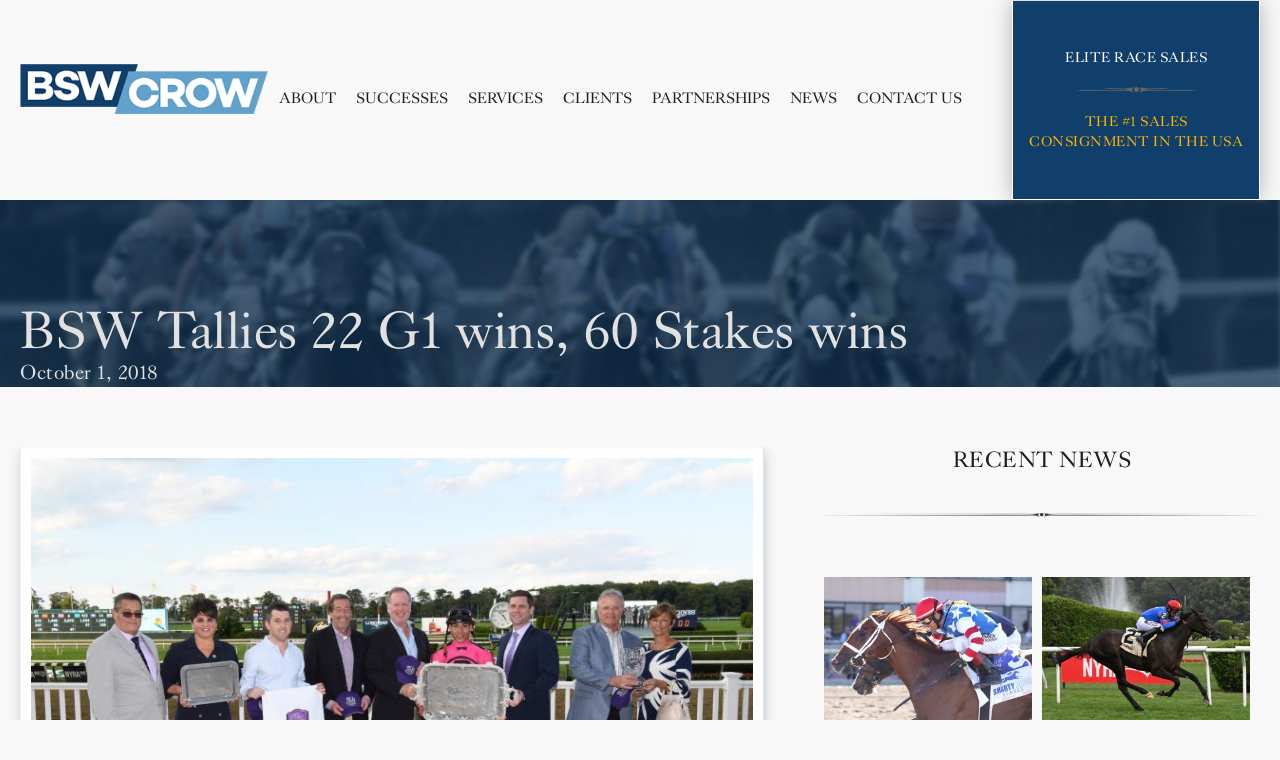

--- FILE ---
content_type: text/html; charset=UTF-8
request_url: https://www.bswbloodstock.com/2018/10/01/bsw-tallies-22-g1-wins-60-stakes-wins/
body_size: 8947
content:
<!DOCTYPE html>
<html lang="en-US">
    <head>            
        <meta charset="UTF-8">
        <meta name="viewport" content="width=device-width, initial-scale=1.0">
        <link rel="apple-touch-icon" sizes="57x57" href="https://www.bswbloodstock.com/wp-content/themes/bsw/favicons/apple-touch-icon-57x57.png?v=8jjxNJkeO5">
<link rel="apple-touch-icon" sizes="60x60" href="https://www.bswbloodstock.com/wp-content/themes/bsw/favicons/apple-touch-icon-60x60.png?v=8jjxNJkeO5">
<link rel="apple-touch-icon" sizes="72x72" href="https://www.bswbloodstock.com/wp-content/themes/bsw/favicons/apple-touch-icon-72x72.png?v=8jjxNJkeO5">
<link rel="apple-touch-icon" sizes="76x76" href="https://www.bswbloodstock.com/wp-content/themes/bsw/favicons/apple-touch-icon-76x76.png?v=8jjxNJkeO5">
<link rel="apple-touch-icon" sizes="114x114" href="https://www.bswbloodstock.com/wp-content/themes/bsw/favicons/apple-touch-icon-114x114.png?v=8jjxNJkeO5">
<link rel="apple-touch-icon" sizes="120x120" href="https://www.bswbloodstock.com/wp-content/themes/bsw/favicons/apple-touch-icon-120x120.png?v=8jjxNJkeO5">
<link rel="apple-touch-icon" sizes="144x144" href="https://www.bswbloodstock.com/wp-content/themes/bsw/favicons/apple-touch-icon-144x144.png?v=8jjxNJkeO5">
<link rel="apple-touch-icon" sizes="152x152" href="https://www.bswbloodstock.com/wp-content/themes/bsw/favicons/apple-touch-icon-152x152.png?v=8jjxNJkeO5">
<link rel="apple-touch-icon" sizes="180x180" href="https://www.bswbloodstock.com/wp-content/themes/bsw/favicons/apple-touch-icon-180x180.png?v=8jjxNJkeO5">
<link rel="icon" type="image/png" href="https://www.bswbloodstock.com/wp-content/themes/bsw/favicons/favicon-32x32.png?v=8jjxNJkeO5" sizes="32x32">
<link rel="icon" type="image/png" href="https://www.bswbloodstock.com/wp-content/themes/bsw/favicons/favicon-194x194.png?v=8jjxNJkeO5" sizes="194x194">
<link rel="icon" type="image/png" href="https://www.bswbloodstock.com/wp-content/themes/bsw/favicons/favicon-96x96.png?v=8jjxNJkeO5" sizes="96x96">
<link rel="icon" type="image/png" href="https://www.bswbloodstock.com/wp-content/themes/bsw/favicons/android-chrome-192x192.png?v=8jjxNJkeO5" sizes="192x192">
<link rel="icon" type="image/png" href="https://www.bswbloodstock.com/wp-content/themes/bsw/favicons/favicon-16x16.png?v=8jjxNJkeO5" sizes="16x16">
<link rel="manifest" href="https://www.bswbloodstock.com/wp-content/themes/bsw/favicons/manifest.json?v=8jjxNJkeO5">
<link rel="mask-icon" href="https://www.bswbloodstock.com/wp-content/themes/bsw/favicons/safari-pinned-tab.svg?v=8jjxNJkeO5" color="#5bbad5">
<link rel="shortcut icon" href="https://www.bswbloodstock.com/wp-content/themes/bsw/favicons/favicon.ico?v=8jjxNJkeO5">
<meta name="msapplication-TileColor" content="#da532c">
<meta name="msapplication-TileImage" content="/mstile-144x144.png?v=8jjxNJkeO5">
<meta name="theme-color" content="#ffffff">        <title>BSW Tallies 22 G1 wins, 60 Stakes wins &#8211; BSW/Crow</title>
<meta name='robots' content='max-image-preview:large' />
<link rel='dns-prefetch' href='//secure.gravatar.com' />
<link rel='dns-prefetch' href='//unpkg.com' />
<link rel='dns-prefetch' href='//use.fontawesome.com' />
<link rel='dns-prefetch' href='//s.w.org' />
<link rel='dns-prefetch' href='//v0.wordpress.com' />
<link rel="alternate" type="application/rss+xml" title="BSW/Crow &raquo; Feed" href="https://www.bswbloodstock.com/feed/" />
<link rel="alternate" type="application/rss+xml" title="BSW/Crow &raquo; Comments Feed" href="https://www.bswbloodstock.com/comments/feed/" />
<link rel="alternate" type="text/calendar" title="BSW/Crow &raquo; iCal Feed" href="https://www.bswbloodstock.com/events/?ical=1" />
<link rel="alternate" type="application/rss+xml" title="BSW/Crow &raquo; BSW Tallies 22 G1 wins, 60 Stakes wins Comments Feed" href="https://www.bswbloodstock.com/2018/10/01/bsw-tallies-22-g1-wins-60-stakes-wins/feed/" />
<link rel='stylesheet' id='tribe-reset-style-css'  href='https://www.bswbloodstock.com/wp-content/plugins/the-events-calendar/common/src/resources/css/reset.min.css' type='text/css' media='all' />
<link rel='stylesheet' id='tribe-common-style-css'  href='https://www.bswbloodstock.com/wp-content/plugins/the-events-calendar/common/src/resources/css/common.min.css' type='text/css' media='all' />
<link rel='stylesheet' id='tribe-tooltip-css-css'  href='https://www.bswbloodstock.com/wp-content/plugins/the-events-calendar/common/src/resources/css/tooltip.min.css' type='text/css' media='all' />
<link rel='stylesheet' id='wp-block-library-css'  href='https://www.bswbloodstock.com/wp-includes/css/dist/block-library/style.min.css' type='text/css' media='all' />
<style id='wp-block-library-inline-css' type='text/css'>
.has-text-align-justify{text-align:justify;}
</style>
<link rel='stylesheet' id='mediaelement-css'  href='https://www.bswbloodstock.com/wp-includes/js/mediaelement/mediaelementplayer-legacy.min.css' type='text/css' media='all' />
<link rel='stylesheet' id='wp-mediaelement-css'  href='https://www.bswbloodstock.com/wp-includes/js/mediaelement/wp-mediaelement.min.css' type='text/css' media='all' />
<link rel='stylesheet' id='cpsh-shortcodes-css'  href='https://www.bswbloodstock.com/wp-content/plugins/column-shortcodes//assets/css/shortcodes.css' type='text/css' media='all' />
<link rel='stylesheet' id='rs-plugin-settings-css'  href='https://www.bswbloodstock.com/wp-content/plugins/revslider/public/assets/css/settings.css' type='text/css' media='all' />
<style id='rs-plugin-settings-inline-css' type='text/css'>
#rs-demo-id {}
</style>
<link rel='stylesheet' id='fetch-tweets-1515c2ada59571be06f3eed0789e2d7e-css'  href='https://www.bswbloodstock.com/wp-content/themes/bsw/fetch-tweets/bswtweets/style.css' type='text/css' media='all' />
<link rel='stylesheet' id='fetch-tweets-16034f3b92516e5c470b3624aea07cae-css'  href='https://www.bswbloodstock.com/wp-content/plugins/fetch-tweets/template/plain/style.css' type='text/css' media='all' />
<link rel='stylesheet' id='Pure-css'  href='https://www.bswbloodstock.com/wp-content/themes/bsw/css/pure.min.css' type='text/css' media='all' />
<!--[if lte IE 8]>
<link rel='stylesheet' id='grids-responsive-old-ie-css'  href='https://www.bswbloodstock.com/wp-content/themes/bsw/css/grid-old-ie.css' type='text/css' media='all' />
<![endif]-->
<link rel='stylesheet' id='pure-grid-css'  href='https://www.bswbloodstock.com/wp-content/themes/bsw/css/grid.css' type='text/css' media='all' />
<link rel='stylesheet' id='style-css'  href='https://www.bswbloodstock.com/wp-content/themes/bsw/style.css' type='text/css' media='all' />
<link rel='stylesheet' id='font-awesome-css'  href='https://www.bswbloodstock.com/wp-content/themes/bsw/lib/fontawesome/css/font-awesome.min.css' type='text/css' media='all' />
<link rel='stylesheet' id='owl-css'  href='https://www.bswbloodstock.com/wp-content/themes/bsw/lib/owl/assets/owl.carousel.min.css' type='text/css' media='all' />
<link rel='stylesheet' id='magnific-css-css'  href='https://www.bswbloodstock.com/wp-content/themes/bsw/lib/magnific/magnific-popup.css' type='text/css' media='all' />
<link rel='stylesheet' id='datatables-css-css'  href='https://www.bswbloodstock.com/wp-content/plugins/the-events-calendar/common/src/resources/css/datatables.min.css' type='text/css' media='all' />
<link rel='stylesheet' id='aoscss-css'  href='https://unpkg.com/aos@2.3.1/dist/aos.css' type='text/css' media='all' />
<link rel='stylesheet' id='bfa-font-awesome-css'  href='https://use.fontawesome.com/releases/v5.15.4/css/all.css' type='text/css' media='all' />
<link rel='stylesheet' id='bfa-font-awesome-v4-shim-css'  href='https://use.fontawesome.com/releases/v5.15.4/css/v4-shims.css' type='text/css' media='all' />
<style id='bfa-font-awesome-v4-shim-inline-css' type='text/css'>

			@font-face {
				font-family: 'FontAwesome';
				src: url('https://use.fontawesome.com/releases/v5.15.4/webfonts/fa-brands-400.eot'),
				url('https://use.fontawesome.com/releases/v5.15.4/webfonts/fa-brands-400.eot?#iefix') format('embedded-opentype'),
				url('https://use.fontawesome.com/releases/v5.15.4/webfonts/fa-brands-400.woff2') format('woff2'),
				url('https://use.fontawesome.com/releases/v5.15.4/webfonts/fa-brands-400.woff') format('woff'),
				url('https://use.fontawesome.com/releases/v5.15.4/webfonts/fa-brands-400.ttf') format('truetype'),
				url('https://use.fontawesome.com/releases/v5.15.4/webfonts/fa-brands-400.svg#fontawesome') format('svg');
			}

			@font-face {
				font-family: 'FontAwesome';
				src: url('https://use.fontawesome.com/releases/v5.15.4/webfonts/fa-solid-900.eot'),
				url('https://use.fontawesome.com/releases/v5.15.4/webfonts/fa-solid-900.eot?#iefix') format('embedded-opentype'),
				url('https://use.fontawesome.com/releases/v5.15.4/webfonts/fa-solid-900.woff2') format('woff2'),
				url('https://use.fontawesome.com/releases/v5.15.4/webfonts/fa-solid-900.woff') format('woff'),
				url('https://use.fontawesome.com/releases/v5.15.4/webfonts/fa-solid-900.ttf') format('truetype'),
				url('https://use.fontawesome.com/releases/v5.15.4/webfonts/fa-solid-900.svg#fontawesome') format('svg');
			}

			@font-face {
				font-family: 'FontAwesome';
				src: url('https://use.fontawesome.com/releases/v5.15.4/webfonts/fa-regular-400.eot'),
				url('https://use.fontawesome.com/releases/v5.15.4/webfonts/fa-regular-400.eot?#iefix') format('embedded-opentype'),
				url('https://use.fontawesome.com/releases/v5.15.4/webfonts/fa-regular-400.woff2') format('woff2'),
				url('https://use.fontawesome.com/releases/v5.15.4/webfonts/fa-regular-400.woff') format('woff'),
				url('https://use.fontawesome.com/releases/v5.15.4/webfonts/fa-regular-400.ttf') format('truetype'),
				url('https://use.fontawesome.com/releases/v5.15.4/webfonts/fa-regular-400.svg#fontawesome') format('svg');
				unicode-range: U+F004-F005,U+F007,U+F017,U+F022,U+F024,U+F02E,U+F03E,U+F044,U+F057-F059,U+F06E,U+F070,U+F075,U+F07B-F07C,U+F080,U+F086,U+F089,U+F094,U+F09D,U+F0A0,U+F0A4-F0A7,U+F0C5,U+F0C7-F0C8,U+F0E0,U+F0EB,U+F0F3,U+F0F8,U+F0FE,U+F111,U+F118-F11A,U+F11C,U+F133,U+F144,U+F146,U+F14A,U+F14D-F14E,U+F150-F152,U+F15B-F15C,U+F164-F165,U+F185-F186,U+F191-F192,U+F1AD,U+F1C1-F1C9,U+F1CD,U+F1D8,U+F1E3,U+F1EA,U+F1F6,U+F1F9,U+F20A,U+F247-F249,U+F24D,U+F254-F25B,U+F25D,U+F267,U+F271-F274,U+F279,U+F28B,U+F28D,U+F2B5-F2B6,U+F2B9,U+F2BB,U+F2BD,U+F2C1-F2C2,U+F2D0,U+F2D2,U+F2DC,U+F2ED,U+F328,U+F358-F35B,U+F3A5,U+F3D1,U+F410,U+F4AD;
			}
		
</style>
<link rel='stylesheet' id='jetpack_css-css'  href='https://www.bswbloodstock.com/wp-content/plugins/jetpack/css/jetpack.css' type='text/css' media='all' />
<script type='text/javascript' src='https://www.bswbloodstock.com/wp-includes/js/jquery/jquery.min.js' id='jquery-core-js'></script>
<script type='text/javascript' src='https://www.bswbloodstock.com/wp-includes/js/jquery/jquery-migrate.min.js' id='jquery-migrate-js'></script>
<script type='text/javascript' src='https://www.bswbloodstock.com/wp-content/plugins/revslider/public/assets/js/jquery.themepunch.tools.min.js' id='tp-tools-js'></script>
<script type='text/javascript' src='https://www.bswbloodstock.com/wp-content/plugins/revslider/public/assets/js/jquery.themepunch.revolution.min.js' id='revmin-js'></script>
<script type='text/javascript' src='https://www.bswbloodstock.com/wp-content/themes/bsw/lib/waypoints.min.js' id='waypoints-js'></script>
<script type='text/javascript' src='https://www.bswbloodstock.com/wp-content/themes/bsw/lib/countup.js' id='countup-js'></script>
<link rel="https://api.w.org/" href="https://www.bswbloodstock.com/wp-json/" /><link rel="alternate" type="application/json" href="https://www.bswbloodstock.com/wp-json/wp/v2/posts/3808" /><link rel="canonical" href="https://www.bswbloodstock.com/2018/10/01/bsw-tallies-22-g1-wins-60-stakes-wins/" />
<link rel="alternate" type="application/json+oembed" href="https://www.bswbloodstock.com/wp-json/oembed/1.0/embed?url=https%3A%2F%2Fwww.bswbloodstock.com%2F2018%2F10%2F01%2Fbsw-tallies-22-g1-wins-60-stakes-wins%2F" />
<link rel="alternate" type="text/xml+oembed" href="https://www.bswbloodstock.com/wp-json/oembed/1.0/embed?url=https%3A%2F%2Fwww.bswbloodstock.com%2F2018%2F10%2F01%2Fbsw-tallies-22-g1-wins-60-stakes-wins%2F&#038;format=xml" />
<script type="text/javascript">
(function(url){
	if(/(?:Chrome\/26\.0\.1410\.63 Safari\/537\.31|WordfenceTestMonBot)/.test(navigator.userAgent)){ return; }
	var addEvent = function(evt, handler) {
		if (window.addEventListener) {
			document.addEventListener(evt, handler, false);
		} else if (window.attachEvent) {
			document.attachEvent('on' + evt, handler);
		}
	};
	var removeEvent = function(evt, handler) {
		if (window.removeEventListener) {
			document.removeEventListener(evt, handler, false);
		} else if (window.detachEvent) {
			document.detachEvent('on' + evt, handler);
		}
	};
	var evts = 'contextmenu dblclick drag dragend dragenter dragleave dragover dragstart drop keydown keypress keyup mousedown mousemove mouseout mouseover mouseup mousewheel scroll'.split(' ');
	var logHuman = function() {
		if (window.wfLogHumanRan) { return; }
		window.wfLogHumanRan = true;
		var wfscr = document.createElement('script');
		wfscr.type = 'text/javascript';
		wfscr.async = true;
		wfscr.src = url + '&r=' + Math.random();
		(document.getElementsByTagName('head')[0]||document.getElementsByTagName('body')[0]).appendChild(wfscr);
		for (var i = 0; i < evts.length; i++) {
			removeEvent(evts[i], logHuman);
		}
	};
	for (var i = 0; i < evts.length; i++) {
		addEvent(evts[i], logHuman);
	}
})('//www.bswbloodstock.com/?wordfence_lh=1&hid=9BDDE884BB5F5B343D5AD580C027C3BE');
</script><meta name="tec-api-version" content="v1"><meta name="tec-api-origin" content="https://www.bswbloodstock.com"><link rel="https://theeventscalendar.com/" href="https://www.bswbloodstock.com/wp-json/tribe/events/v1/" /><style type='text/css'>img#wpstats{display:none}</style>
		
<!--[if lt IE 9]><script src="http://html5shim.googlecode.com/svn/trunk/html5.js"></script><![endif]-->
<meta name="generator" content="Powered by Slider Revolution 5.4.5.1 - responsive, Mobile-Friendly Slider Plugin for WordPress with comfortable drag and drop interface." />

<!-- Jetpack Open Graph Tags -->
<meta property="og:type" content="article" />
<meta property="og:title" content="BSW Tallies 22 G1 wins, 60 Stakes wins" />
<meta property="og:url" content="https://www.bswbloodstock.com/2018/10/01/bsw-tallies-22-g1-wins-60-stakes-wins/" />
<meta property="og:description" content="With only 5 weeks to go the Breeders&#8217; Cup at Churchill Downs, clients of BSW Bloodstock maintained their hot streak this last weekend and brought the tally to a record high: 22 G1s 60 Stakes …" />
<meta property="article:published_time" content="2018-10-01T18:12:36+00:00" />
<meta property="article:modified_time" content="2018-10-03T13:33:30+00:00" />
<meta property="og:site_name" content="BSW/Crow" />
<meta property="og:image" content="https://www.bswbloodstock.com/wp-content/uploads/2018/10/IMG_6285.jpg" />
<meta property="og:image:width" content="2208" />
<meta property="og:image:height" content="1472" />
<meta property="og:locale" content="en_US" />
<meta name="twitter:text:title" content="BSW Tallies 22 G1 wins, 60 Stakes wins" />
<meta name="twitter:image" content="https://www.bswbloodstock.com/wp-content/uploads/2018/10/IMG_6285.jpg?w=640" />
<meta name="twitter:card" content="summary_large_image" />

<!-- End Jetpack Open Graph Tags -->
<script type="text/javascript">function setREVStartSize(e){

				try{ var i=jQuery(window).width(),t=9999,r=0,n=0,l=0,f=0,s=0,h=0;					

					if(e.responsiveLevels&&(jQuery.each(e.responsiveLevels,function(e,f){f>i&&(t=r=f,l=e),i>f&&f>r&&(r=f,n=e)}),t>r&&(l=n)),f=e.gridheight[l]||e.gridheight[0]||e.gridheight,s=e.gridwidth[l]||e.gridwidth[0]||e.gridwidth,h=i/s,h=h>1?1:h,f=Math.round(h*f),"fullscreen"==e.sliderLayout){var u=(e.c.width(),jQuery(window).height());if(void 0!=e.fullScreenOffsetContainer){var c=e.fullScreenOffsetContainer.split(",");if (c) jQuery.each(c,function(e,i){u=jQuery(i).length>0?u-jQuery(i).outerHeight(!0):u}),e.fullScreenOffset.split("%").length>1&&void 0!=e.fullScreenOffset&&e.fullScreenOffset.length>0?u-=jQuery(window).height()*parseInt(e.fullScreenOffset,0)/100:void 0!=e.fullScreenOffset&&e.fullScreenOffset.length>0&&(u-=parseInt(e.fullScreenOffset,0))}f=u}else void 0!=e.minHeight&&f<e.minHeight&&(f=e.minHeight);e.c.closest(".rev_slider_wrapper").css({height:f})					

				}catch(d){console.log("Failure at Presize of Slider:"+d)}

			};</script>
     
        <script src="https://use.typekit.net/cps2yed.js"></script>
        <script>try{Typekit.load({ async: true });}catch(e){}</script>
    </head>
    <body class="post-template-default single single-post postid-3808 single-format-standard tribe-no-js tribe-bar-is-disabled">
        <header class="header" role="banner">
            <div class="pure-g width">
                <div class="pure-u-1-3 pure-u-md-1-5">
                    <a class="home-logo" href="https://www.bswbloodstock.com/"><img class="pure-img" src="https://www.bswbloodstock.com/wp-content/uploads/2020/04/197673-BSWCrow-LOGO-312.png"></a>
                </div>
                <div class="pure-u-1-3 pure-u-md-3-5" id="primary-nav">
                    <a class="secondary-menu-toggle" href="#">&#9776; Menu</a>
                    <nav class="pure-menu pure-menu-horizontal nav-main"><ul id="menu-top-navigation" class="pure-menu-list"><li id="menu-item-343" class="menu-item menu-item-type-post_type menu-item-object-page pure-menu-item menu-item-343"><a href="https://www.bswbloodstock.com/our-team/" class="pure-menu-link"><span>About</span><em></em></a></li><li id="menu-item-159" class="menu-item menu-item-type-post_type_archive menu-item-object-successes pure-menu-item menu-item-159"><a href="https://www.bswbloodstock.com/successes/" class="pure-menu-link"><span>Successes</span><em></em></a></li><li id="menu-item-254" class="menu-item menu-item-type-post_type menu-item-object-page pure-menu-item menu-item-254"><a href="https://www.bswbloodstock.com/services/" class="pure-menu-link"><span>Services</span><em></em></a></li><li id="menu-item-4134" class="menu-item menu-item-type-post_type menu-item-object-page pure-menu-item menu-item-4134"><a href="https://www.bswbloodstock.com/?page_id=4132" class="pure-menu-link"><span>Clients</span><em></em></a></li><li id="menu-item-5187" class="menu-item menu-item-type-post_type menu-item-object-page pure-menu-item menu-item-5187"><a href="https://www.bswbloodstock.com/services/partnerships-syndication/" class="pure-menu-link"><span>Partnerships</span><em></em></a></li><li id="menu-item-577" class="menu-item menu-item-type-post_type menu-item-object-page pure-menu-item menu-item-577"><a href="https://www.bswbloodstock.com/all-news/" class="pure-menu-link"><span>News</span><em></em></a></li><li id="menu-item-166" class="menu-item menu-item-type-post_type menu-item-object-page pure-menu-item menu-item-166"><a href="https://www.bswbloodstock.com/contact-us/" class="pure-menu-link"><span>Contact Us</span><em></em></a></li>
</ul></nav>   
                </div>
                <div class="pure-u-1-3 pure-u-md-1-5">
                <nav class="pure-menu nav-sec align-center"><ul id="menu-secondary-navigation" class="pure-menu-list"><li id="menu-item-1974" class="nav-sec-highclere menu-item menu-item-type-custom menu-item-object-custom pure-menu-item menu-item-1974"><a href="http://www.eliteracesales.com" class="pure-menu-link"><span>Elite Race Sales</span><em></em></a></li><li id="menu-item-175" class="sprite sprite-header-scroll menu-item menu-item-type-custom menu-item-object-custom pure-menu-item menu-item-175"><a href="#" class="pure-menu-link"><span>separator</span><em></em></a></li><li id="menu-item-4662" class="darkblue menu-item menu-item-type-custom menu-item-object-custom pure-menu-item menu-item-4662"><a href="http://www.eliteracesales.com" class="pure-menu-link"><span>The #1 Sales Consignment in the USA</span><em></em></a></li>
</ul></nav>                </div>
            </div>
        </header>

 		<section class="s-page-hero">
            <div class="width">
                    <h1 class="page-title">
					                    	BSW Tallies 22 G1 wins, 60 Stakes wins                                        </h1>

                                        <div class="article-date">
                    October 1, 2018                    </div>
                                </div>
        </section>

<section class="pure-g width s-content">
	<div class="pure-u-1 pure-u-lg-3-5">
    	
    			            <div class="single-content post-3808 post type-post status-publish format-standard has-post-thumbnail hentry category-uncategorized">

					            			<img width="760" height="500" src="https://www.bswbloodstock.com/wp-content/uploads/2018/10/IMG_6285-760x500.jpg" class="services-featured-image wp-post-image" alt="" loading="lazy" />				
					 <p style="text-align: center;">With only 5 weeks to go the Breeders&#8217; Cup at Churchill Downs, clients of BSW Bloodstock maintained their hot streak this last weekend and brought the tally to a record high:</p>
<h2 style="text-align: center;"><strong>22 G1s </strong></h2>
<h2 style="text-align: center;"><strong>60 Stakes Wins (47 Graded)</strong></h2>
<p>The weekend was highlighted by <strong>CHANNEL MAKER</strong> who won the G1 Joe Hirsch Turf Classic at Belmont by a resounding 4 1/2 lengths. Channel Maker was a BSW Private Purchase for clients Adam Wachtel and Gary Barber after his 3rd place finish in the G2 Summer Stakes at Woodbine in September of 2016. Since that time, he has flourished into one of the nation&#8217;s top male turf routers while earning over $1 million and registering a top Beyer of 108.</p>
<p><img loading="lazy" class="wp-image-3809 pure-img aligncenter" src="https://www.bswbloodstock.com/wp-content/uploads/2018/10/Screen-Shot-2018-10-01-at-10.09.35-AM.png" alt="" width="1014" height="493" srcset="https://www.bswbloodstock.com/wp-content/uploads/2018/10/Screen-Shot-2018-10-01-at-10.09.35-AM.png 2694w, https://www.bswbloodstock.com/wp-content/uploads/2018/10/Screen-Shot-2018-10-01-at-10.09.35-AM-300x146.png 300w, https://www.bswbloodstock.com/wp-content/uploads/2018/10/Screen-Shot-2018-10-01-at-10.09.35-AM-768x373.png 768w, https://www.bswbloodstock.com/wp-content/uploads/2018/10/Screen-Shot-2018-10-01-at-10.09.35-AM-1024x498.png 1024w" sizes="(max-width: 1014px) 100vw, 1014px" /></p>
<p>Another highpoint in the weekend came with recent BSW Private Purchase <strong>CAIRENN</strong> who won the Shine Again Stakes at Laurel Park. Purchased privately on behalf of BSW clients Scott Heider, Michael Kisber and Sol Kumin&#8217;s Madaket Stables, Cairenn hit the board in her first three starts for the new partnership before getting her first Stakes win here.</p>
<p><img loading="lazy" class="size-full wp-image-3813 pure-img aligncenter" src="https://www.bswbloodstock.com/wp-content/uploads/2018/10/Screen-Shot-2018-10-01-at-1.54.46-PM.png" alt="" width="603" height="700" srcset="https://www.bswbloodstock.com/wp-content/uploads/2018/10/Screen-Shot-2018-10-01-at-1.54.46-PM.png 603w, https://www.bswbloodstock.com/wp-content/uploads/2018/10/Screen-Shot-2018-10-01-at-1.54.46-PM-258x300.png 258w" sizes="(max-width: 603px) 100vw, 603px" /></p>
<p>BSW client Michael Kisber had a nice weekend double as his stable star, <strong>MIND YOUR BISCUITS</strong>, turned in an incredible performance over two-turns in the G3 Lukas Classic at Churchill Downs. Purchased Privately by Liz Crow for Michael Kisber and Sol Kumin&#8217;s Head of Plains, this was more than just another Graded Stakes win. This was his second test over 1 mile and with this win, he is now a Graded Stakes winner over 6 furlong and 1 1/8 miles in 2018!</p>
<p><img loading="lazy" class="wp-image-3814 pure-img aligncenter" src="https://www.bswbloodstock.com/wp-content/uploads/2018/10/Screen-Shot-2018-10-01-at-1.57.04-PM.png" alt="" width="1283" height="307" srcset="https://www.bswbloodstock.com/wp-content/uploads/2018/10/Screen-Shot-2018-10-01-at-1.57.04-PM.png 2510w, https://www.bswbloodstock.com/wp-content/uploads/2018/10/Screen-Shot-2018-10-01-at-1.57.04-PM-300x72.png 300w, https://www.bswbloodstock.com/wp-content/uploads/2018/10/Screen-Shot-2018-10-01-at-1.57.04-PM-768x184.png 768w, https://www.bswbloodstock.com/wp-content/uploads/2018/10/Screen-Shot-2018-10-01-at-1.57.04-PM-1024x245.png 1024w" sizes="(max-width: 1283px) 100vw, 1283px" /></p>
<p>&nbsp;</p>
<p>Trainer Mike McCarthy finished a great weekend for BSW client Sol Kumin on Sunday at Santa Anita when his charge, <strong>LIAM THE CHARMER</strong>, won the G2 John Henry Turf Classic! Liam the Charmer was a $100,000 purchase by Brad Weisbord at the 2017 Keeneland November Sale. Liam the Charmer is now 2-for-2 for Madaket Stables thanks to a wonderful training job by Mike McCarthy who has this 5yo son of Smart Strike running his best races coming off a 1 year layoff! The win was followed by a very cool moment in the winner&#8217;s circle&#8230; thank you Jose!</p>
<p><img loading="lazy" class="size-full wp-image-3815 pure-img aligncenter" src="https://www.bswbloodstock.com/wp-content/uploads/2018/10/Screen-Shot-2018-10-01-at-2.04.33-PM.png" alt="" width="616" height="690" srcset="https://www.bswbloodstock.com/wp-content/uploads/2018/10/Screen-Shot-2018-10-01-at-2.04.33-PM.png 616w, https://www.bswbloodstock.com/wp-content/uploads/2018/10/Screen-Shot-2018-10-01-at-2.04.33-PM-268x300.png 268w" sizes="(max-width: 616px) 100vw, 616px" /></p>
<p>&nbsp;</p>
                        
            
                         
       			</div>     
				                    </div>
    <div class="pure-u-1 pure-u-lg-2-5 sidebar">
    
<div class="sidebar-news">
	<h2 class="sidebar-title no-margin-t">Recent News</h2>
    <img class="pure-img scroll sidebar-scroll" src="https://www.bswbloodstock.com/wp-content/themes/bsw/img/scroll-black.png">
    <div class="pure-g">
         
            	<div class="pure-u-1-2">

                	<div class="news-item post-6390 post type-post status-publish format-standard has-post-thumbnail hentry category-uncategorized">

                    						<a href="https://www.bswbloodstock.com/2025/08/20/rising-star-tip-top-thomas-gate-to-wire-in-smarty-jones/" title="&#8216;Rising Star&#8217; Tip Top Thomas Gate To Wire in Smarty Jones">
                        	<img width="360" height="260" src="https://www.bswbloodstock.com/wp-content/uploads/2025/08/puvPqJ0_-360x260.jpeg" class="news-thumb wp-post-image" alt="" loading="lazy" srcset="https://www.bswbloodstock.com/wp-content/uploads/2025/08/puvPqJ0_-360x260.jpeg 360w, https://www.bswbloodstock.com/wp-content/uploads/2025/08/puvPqJ0_-300x218.jpeg 300w" sizes="(max-width: 360px) 100vw, 360px" />						</a>
						
                        <div class="news-content">

                            <h2 class="news-title"><a href="https://www.bswbloodstock.com/2025/08/20/rising-star-tip-top-thomas-gate-to-wire-in-smarty-jones/" title="&#8216;Rising Star&#8217; Tip Top Thomas Gate To Wire in Smarty Jones">&#8216;Rising Star&#8217; Tip Top Thomas Gate To Wire in Smarty Jones</a></h2>
                            <p class="news-date"><? the_time('M d, Y'); ?></p>
                            <p><a href="https://www.bswbloodstock.com/2025/08/20/rising-star-tip-top-thomas-gate-to-wire-in-smarty-jones/" title="&#8216;Rising Star&#8217; Tip Top Thomas Gate To Wire in Smarty Jones">&raquo; Read More</a></p>

                        </div>
               		</div>
               </div>

           
            	<div class="pure-u-1-2">

                	<div class="news-item post-6382 post type-post status-publish format-standard has-post-thumbnail hentry category-uncategorized">

                    						<a href="https://www.bswbloodstock.com/2025/07/17/mommy-mamacita-mommys-turn-showcases-strong-kick-in-150k-suzie-ocain/" title="Mommy? Mamacita &#8211; Mommy’s Turn showcases strong kick in $150K Suzie O’Cain">
                        	<img width="360" height="260" src="https://www.bswbloodstock.com/wp-content/uploads/2025/07/Mommys-Turn-SOC-copy-360x260.jpg" class="news-thumb wp-post-image" alt="" loading="lazy" />						</a>
						
                        <div class="news-content">

                            <h2 class="news-title"><a href="https://www.bswbloodstock.com/2025/07/17/mommy-mamacita-mommys-turn-showcases-strong-kick-in-150k-suzie-ocain/" title="Mommy? Mamacita &#8211; Mommy’s Turn showcases strong kick in $150K Suzie O’Cain">Mommy? Mamacita &#8211; Mommy’s Turn showcases strong kick in $150K Suzie O’Cain</a></h2>
                            <p class="news-date"><? the_time('M d, Y'); ?></p>
                            <p><a href="https://www.bswbloodstock.com/2025/07/17/mommy-mamacita-mommys-turn-showcases-strong-kick-in-150k-suzie-ocain/" title="Mommy? Mamacita &#8211; Mommy’s Turn showcases strong kick in $150K Suzie O’Cain">&raquo; Read More</a></p>

                        </div>
               		</div>
               </div>

           
            	<div class="pure-u-1-2">

                	<div class="news-item post-6379 post type-post status-publish format-standard has-post-thumbnail hentry category-uncategorized">

                    						<a href="https://www.bswbloodstock.com/2025/07/06/tip-top-thomas-sets-track-record-in-g3-indiana-derby-win/" title="Tip Top Thomas Sets Track Record in G3 Indiana Derby Win">
                        	<img width="360" height="260" src="https://www.bswbloodstock.com/wp-content/uploads/2025/07/Tip-Top-Thomas-Indiana-Derby-360x260.jpg" class="news-thumb wp-post-image" alt="" loading="lazy" />						</a>
						
                        <div class="news-content">

                            <h2 class="news-title"><a href="https://www.bswbloodstock.com/2025/07/06/tip-top-thomas-sets-track-record-in-g3-indiana-derby-win/" title="Tip Top Thomas Sets Track Record in G3 Indiana Derby Win">Tip Top Thomas Sets Track Record in G3 Indiana Derby Win</a></h2>
                            <p class="news-date"><? the_time('M d, Y'); ?></p>
                            <p><a href="https://www.bswbloodstock.com/2025/07/06/tip-top-thomas-sets-track-record-in-g3-indiana-derby-win/" title="Tip Top Thomas Sets Track Record in G3 Indiana Derby Win">&raquo; Read More</a></p>

                        </div>
               		</div>
               </div>

           
            	<div class="pure-u-1-2">

                	<div class="news-item post-6377 post type-post status-publish format-standard has-post-thumbnail hentry category-uncategorized">

                    						<a href="https://www.bswbloodstock.com/2025/06/22/rosie-stakes-flies-late-to-take-goldwood-stakes/" title="Rosie Stakes Flies Late to take Goldwood Stakes">
                        	<img width="360" height="260" src="https://www.bswbloodstock.com/wp-content/uploads/2025/07/Rosie-Jeeks-Goldwood1-360x260.jpg" class="news-thumb wp-post-image" alt="" loading="lazy" />						</a>
						
                        <div class="news-content">

                            <h2 class="news-title"><a href="https://www.bswbloodstock.com/2025/06/22/rosie-stakes-flies-late-to-take-goldwood-stakes/" title="Rosie Stakes Flies Late to take Goldwood Stakes">Rosie Stakes Flies Late to take Goldwood Stakes</a></h2>
                            <p class="news-date"><? the_time('M d, Y'); ?></p>
                            <p><a href="https://www.bswbloodstock.com/2025/06/22/rosie-stakes-flies-late-to-take-goldwood-stakes/" title="Rosie Stakes Flies Late to take Goldwood Stakes">&raquo; Read More</a></p>

                        </div>
               		</div>
               </div>

           	</div>
</div>
<div class="sidebar-contact">
	<h2 class="no-margin-t sidebar-title">Contact BSW Now</h2>
    <img class="pure-img scroll sidebar-scroll" src="https://www.bswbloodstock.com/wp-content/themes/bsw/img/scroll-black.png">
   	<div class="smalltext"><!DOCTYPE html><html><head><meta charset='UTF-8' /></head><body class='GF_AJAX_POSTBACK'><p class="gform_not_found">Oops! We could not locate your form.</p><script defer src="https://static.cloudflareinsights.com/beacon.min.js/vcd15cbe7772f49c399c6a5babf22c1241717689176015" integrity="sha512-ZpsOmlRQV6y907TI0dKBHq9Md29nnaEIPlkf84rnaERnq6zvWvPUqr2ft8M1aS28oN72PdrCzSjY4U6VaAw1EQ==" data-cf-beacon='{"version":"2024.11.0","token":"35f5bc8a484f45b3b1e52a3719d9b32d","r":1,"server_timing":{"name":{"cfCacheStatus":true,"cfEdge":true,"cfExtPri":true,"cfL4":true,"cfOrigin":true,"cfSpeedBrain":true},"location_startswith":null}}' crossorigin="anonymous"></script>
</body></html></div>
</div>
	</div>
</section>


        <section class="s-subscribe">

			<h1 class="section-title"><a name="newsletter"></a> Keep Up With Our Weekly Runners and News</h1>

            <span class="sprite sprite-scroll-white no-margin-b"></span>

            <div class="width-single smalltext">

            <!DOCTYPE html><html><head><meta charset='UTF-8' /></head><body class='GF_AJAX_POSTBACK'><p class="gform_not_found">Oops! We could not locate your form.</p></body></html>
            </div>

        </section>

        <footer role="contentinfo" class="pure-g width">

            <div class="pure-u-1 pure-u-md-1-5">

                 <a class="home-logo" href="https://www.bswbloodstock.com/"><img class="pure-img" src="https://www.bswbloodstock.com/wp-content/uploads/2020/04/197673-BSWCrow-LOGO-312.png"></a>

            </div>

            <div class="pure-u-1 pure-u-md-3-5 footer-nav">

            <nav class="pure-menu pure-menu-horizontal"><ul id="menu-top-navigation-1" class="pure-menu-list"><li class="menu-item menu-item-type-post_type menu-item-object-page pure-menu-item menu-item-343"><a href="https://www.bswbloodstock.com/our-team/" class="pure-menu-link"><span>About</span><em></em></a></li><li class="menu-item menu-item-type-post_type_archive menu-item-object-successes pure-menu-item menu-item-159"><a href="https://www.bswbloodstock.com/successes/" class="pure-menu-link"><span>Successes</span><em></em></a></li><li class="menu-item menu-item-type-post_type menu-item-object-page pure-menu-item menu-item-254"><a href="https://www.bswbloodstock.com/services/" class="pure-menu-link"><span>Services</span><em></em></a></li><li class="menu-item menu-item-type-post_type menu-item-object-page pure-menu-item menu-item-4134"><a href="https://www.bswbloodstock.com/?page_id=4132" class="pure-menu-link"><span>Clients</span><em></em></a></li><li class="menu-item menu-item-type-post_type menu-item-object-page pure-menu-item menu-item-5187"><a href="https://www.bswbloodstock.com/services/partnerships-syndication/" class="pure-menu-link"><span>Partnerships</span><em></em></a></li><li class="menu-item menu-item-type-post_type menu-item-object-page pure-menu-item menu-item-577"><a href="https://www.bswbloodstock.com/all-news/" class="pure-menu-link"><span>News</span><em></em></a></li><li class="menu-item menu-item-type-post_type menu-item-object-page pure-menu-item menu-item-166"><a href="https://www.bswbloodstock.com/contact-us/" class="pure-menu-link"><span>Contact Us</span><em></em></a></li>
</ul></nav>
            </div>

            <!-- <div class="pure-u-1-5">



                <div class="pure-menu footer-menu"><ul id="menu-footer-nav-left" class="pure-menu-list"><li id="menu-item-558" class="menu-item menu-item-type-post_type menu-item-object-page pure-menu-item menu-item-558"><a href="https://www.bswbloodstock.com/our-team/" class="pure-menu-link"><span>About</span><em></em></a></li><li id="menu-item-559" class="menu-item menu-item-type-post_type menu-item-object-page pure-menu-item menu-item-559"><a href="https://www.bswbloodstock.com/services/" class="pure-menu-link"><span>Services</span><em></em></a></li>
</ul></div>




            </div>

            <div class="pure-u-1-5">

                <div class="pure-menu footer-menu"><ul id="menu-footer-nav-right" class="pure-menu-list"><li id="menu-item-560" class="menu-item menu-item-type-post_type_archive menu-item-object-successes pure-menu-item menu-item-560"><a href="https://www.bswbloodstock.com/successes/" class="pure-menu-link"><span>Successes</span><em></em></a></li><li id="menu-item-561" class="menu-item menu-item-type-post_type menu-item-object-page pure-menu-item menu-item-561"><a href="https://www.bswbloodstock.com/contact-us/" class="pure-menu-link"><span>Contact Us</span><em></em></a></li>
</ul></div>
            </div>-->

            <div class="pure-u-1 pure-u-md-1-5">

                <div class="pure-menu pure-menu-horizontal">

                    <ul class="pure-menu-list">

                        <li class="pure-menu-item"><a target="_blank" href="https://www.facebook.com/BSWCrow" class="pure-menu-link pure-menu-link-footer sprite sprite-icon-footer-fb">Facebook</a></li>

                        <li class="pure-menu-item"><a target="_blank" href="https://twitter.com/BradWeisbord" class="pure-menu-link pure-menu-link-footer sprite sprite-icon-footer-twitter">Twitter</a></li>

                        <li class="pure-menu-item"><a target="_blank" href="https://www.instagram.com/bswcrow" class="pure-menu-link pure-menu-link-footer sprite sprite-icon-footer-instagram">Instagram</a></li>

                    </ul>

                </div>

            </div>

            <div class="pure-u-1">

            	<p class="small align-center">&copy;2026 BSW/Crow Bloodstock</p>

            </div>

        </footer>

        		<script>
		( function ( body ) {
			'use strict';
			body.className = body.className.replace( /\btribe-no-js\b/, 'tribe-js' );
		} )( document.body );
		</script>
		<script> /* <![CDATA[ */var tribe_l10n_datatables = {"aria":{"sort_ascending":": activate to sort column ascending","sort_descending":": activate to sort column descending"},"length_menu":"Show _MENU_ entries","empty_table":"No data available in table","info":"Showing _START_ to _END_ of _TOTAL_ entries","info_empty":"Showing 0 to 0 of 0 entries","info_filtered":"(filtered from _MAX_ total entries)","zero_records":"No matching records found","search":"Search:","all_selected_text":"All items on this page were selected. ","select_all_link":"Select all pages","clear_selection":"Clear Selection.","pagination":{"all":"All","next":"Next","previous":"Previous"},"select":{"rows":{"0":"","_":": Selected %d rows","1":": Selected 1 row"}},"datepicker":{"dayNames":["Sunday","Monday","Tuesday","Wednesday","Thursday","Friday","Saturday"],"dayNamesShort":["Sun","Mon","Tue","Wed","Thu","Fri","Sat"],"dayNamesMin":["S","M","T","W","T","F","S"],"monthNames":["January","February","March","April","May","June","July","August","September","October","November","December"],"monthNamesShort":["January","February","March","April","May","June","July","August","September","October","November","December"],"monthNamesMin":["Jan","Feb","Mar","Apr","May","Jun","Jul","Aug","Sep","Oct","Nov","Dec"],"nextText":"Next","prevText":"Prev","currentText":"Today","closeText":"Done","today":"Today","clear":"Clear"}};/* ]]> */ </script><script type='text/javascript' src='https://www.bswbloodstock.com/wp-content/plugins/the-events-calendar/common/src/resources/js/tribe-common.min.js' id='tribe-common-js'></script>
<script type='text/javascript' src='https://www.bswbloodstock.com/wp-content/plugins/the-events-calendar/common/src/resources/js/tooltip.min.js' id='tribe-tooltip-js-js'></script>
<script type='text/javascript' src='https://www.bswbloodstock.com/wp-content/themes/bsw/lib/owl/owl.carousel.min.js' id='owljs-js'></script>
<script type='text/javascript' src='https://www.bswbloodstock.com/wp-content/themes/bsw/lib/magnific/jquery.magnific-popup.min.js' id='magnific-js-js'></script>
<script type='text/javascript' src='https://www.bswbloodstock.com/wp-content/themes/bsw/lib/scrollto/jquery.scrollTo.min.js' id='scrollto-js'></script>
<script type='text/javascript' src='https://www.bswbloodstock.com/wp-content/themes/bsw/lib/scrollto/jquery.localScroll.min.js' id='localscroll-js'></script>
<script type='text/javascript' src='https://www.bswbloodstock.com/wp-content/plugins/the-events-calendar/common/vendor/datatables/datatables.min.js' id='datatables-js'></script>
<script type='text/javascript' src='https://www.bswbloodstock.com/wp-content/themes/bsw/js/init.js' id='init-js'></script>
<script type='text/javascript' src='https://www.bswbloodstock.com/wp-content/themes/bsw/js/html5lightbox/html5lightbox.js' id='html5lightbox-js'></script>
<script type='text/javascript' src='https://unpkg.com/aos@2.3.1/dist/aos.js' id='aosjs-js'></script>
<script type='text/javascript' src='https://www.bswbloodstock.com/wp-includes/js/wp-embed.min.js' id='wp-embed-js'></script>
<script src='https://stats.wp.com/e-202603.js' defer></script>
<script>
	_stq = window._stq || [];
	_stq.push([ 'view', {v:'ext',j:'1:10.1.2',blog:'145115683',post:'3808',tz:'0',srv:'www.bswbloodstock.com'} ]);
	_stq.push([ 'clickTrackerInit', '145115683', '3808' ]);
</script>
        <script>
		  (function(i,s,o,g,r,a,m){i['GoogleAnalyticsObject']=r;i[r]=i[r]||function(){
		  (i[r].q=i[r].q||[]).push(arguments)},i[r].l=1*new Date();a=s.createElement(o),
		  m=s.getElementsByTagName(o)[0];a.async=1;a.src=g;m.parentNode.insertBefore(a,m)
		  })(window,document,'script','https://www.google-analytics.com/analytics.js','ga');

		  ga('create', 'UA-105072512-1', 'auto');
		  ga('send', 'pageview');

		</script>

<script>
  AOS.init();
</script>

    </body>

</html>
